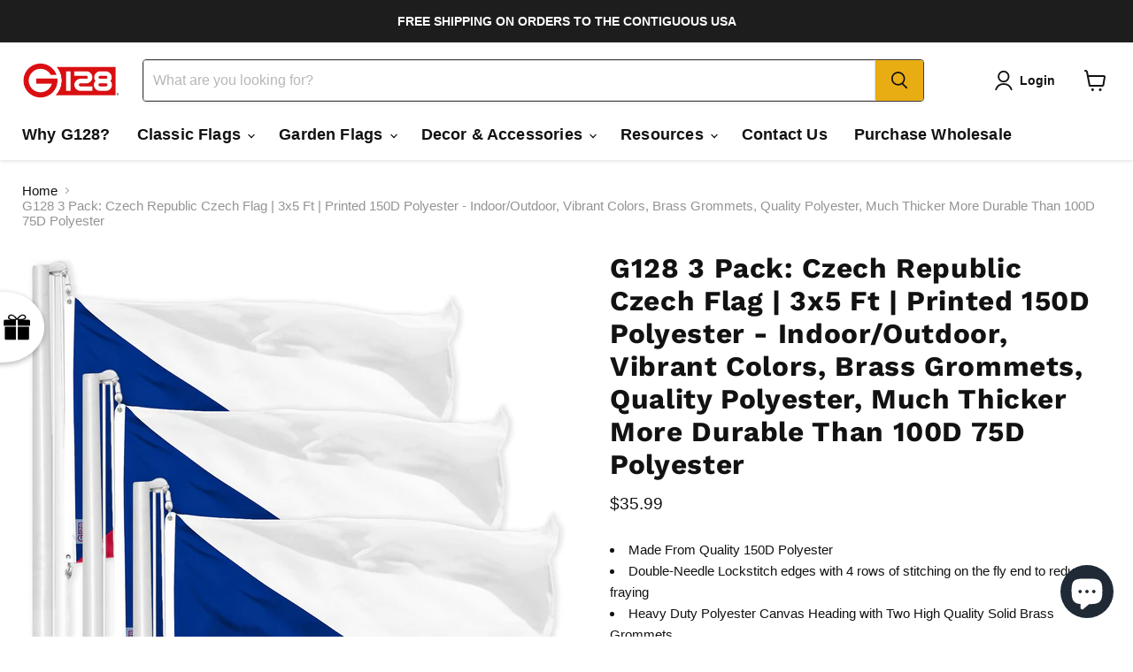

--- FILE ---
content_type: text/html; charset=utf-8
request_url: https://g128store.com/collections/all/products/czech-republic-150d-3x5-3pk?view=recently-viewed
body_size: 1734
content:






















  












<li
  class="productgrid--item  imagestyle--natural        product-recently-viewed-card    show-actions--mobile"
  data-product-item
  data-product-quickshop-url="/products/czech-republic-150d-3x5-3pk"
  
    data-recently-viewed-card
  
>
  <div class="productitem" data-product-item-content>
    
    
    
    

    

    

    <div class="productitem__container">
      <div class="product-recently-viewed-card-time" data-product-handle="czech-republic-150d-3x5-3pk">
      <button
        class="product-recently-viewed-card-remove"
        aria-label="close"
        data-remove-recently-viewed
      >
        


                                                                      <svg class="icon-remove "    aria-hidden="true"    focusable="false"    role="presentation"    xmlns="http://www.w3.org/2000/svg" width="10" height="10" viewBox="0 0 10 10" xmlns="http://www.w3.org/2000/svg">      <path fill="currentColor" d="M6.08785659,5 L9.77469752,1.31315906 L8.68684094,0.225302476 L5,3.91214341 L1.31315906,0.225302476 L0.225302476,1.31315906 L3.91214341,5 L0.225302476,8.68684094 L1.31315906,9.77469752 L5,6.08785659 L8.68684094,9.77469752 L9.77469752,8.68684094 L6.08785659,5 Z"></path>    </svg>                                              

      </button>
    </div>

      <div class="productitem__image-container">
        <a
          class="productitem--image-link"
          href="/products/czech-republic-150d-3x5-3pk"
          aria-label="/products/czech-republic-150d-3x5-3pk"
          tabindex="-1"
          data-product-page-link
        >
          <figure
            class="productitem--image"
            data-product-item-image
            
              style="--product-grid-item-image-aspect-ratio: 1.0;"
            
          >
            
              
                
                

  
    <noscript data-rimg-noscript>
      <img
        
          src="//g128store.com/cdn/shop/products/52214346513_0aff23d4cd_k_7552e9ae-54da-4735-87c5-3262910b2b78_512x512.jpg?v=1657915479"
        

        alt=""
        data-rimg="noscript"
        srcset="//g128store.com/cdn/shop/products/52214346513_0aff23d4cd_k_7552e9ae-54da-4735-87c5-3262910b2b78_512x512.jpg?v=1657915479 1x, //g128store.com/cdn/shop/products/52214346513_0aff23d4cd_k_7552e9ae-54da-4735-87c5-3262910b2b78_1024x1024.jpg?v=1657915479 2x, //g128store.com/cdn/shop/products/52214346513_0aff23d4cd_k_7552e9ae-54da-4735-87c5-3262910b2b78_1536x1536.jpg?v=1657915479 3x, //g128store.com/cdn/shop/products/52214346513_0aff23d4cd_k_7552e9ae-54da-4735-87c5-3262910b2b78_1997x1997.jpg?v=1657915479 3.9x"
        class="productitem--image-alternate"
        
        
      >
    </noscript>
  

  <img
    
      src="//g128store.com/cdn/shop/products/52214346513_0aff23d4cd_k_7552e9ae-54da-4735-87c5-3262910b2b78_512x512.jpg?v=1657915479"
    
    alt=""

    
      data-rimg="lazy"
      data-rimg-scale="1"
      data-rimg-template="//g128store.com/cdn/shop/products/52214346513_0aff23d4cd_k_7552e9ae-54da-4735-87c5-3262910b2b78_{size}.jpg?v=1657915479"
      data-rimg-max="2000x2000"
      data-rimg-crop="false"
      
      srcset="data:image/svg+xml;utf8,<svg%20xmlns='http://www.w3.org/2000/svg'%20width='512'%20height='512'></svg>"
    

    class="productitem--image-alternate"
    
    
  >



  <div data-rimg-canvas></div>


              
              

  
    <noscript data-rimg-noscript>
      <img
        
          src="//g128store.com/cdn/shop/products/52214504416_de37bf4b3b_b_512x512.jpg?v=1657915479"
        

        alt=""
        data-rimg="noscript"
        srcset="//g128store.com/cdn/shop/products/52214504416_de37bf4b3b_b_512x512.jpg?v=1657915479 1x, //g128store.com/cdn/shop/products/52214504416_de37bf4b3b_b_1024x1024.jpg?v=1657915479 2x"
        class="productitem--image-primary"
        
        
      >
    </noscript>
  

  <img
    
      src="//g128store.com/cdn/shop/products/52214504416_de37bf4b3b_b_512x512.jpg?v=1657915479"
    
    alt=""

    
      data-rimg="lazy"
      data-rimg-scale="1"
      data-rimg-template="//g128store.com/cdn/shop/products/52214504416_de37bf4b3b_b_{size}.jpg?v=1657915479"
      data-rimg-max="1024x1024"
      data-rimg-crop="false"
      
      srcset="data:image/svg+xml;utf8,<svg%20xmlns='http://www.w3.org/2000/svg'%20width='512'%20height='512'></svg>"
    

    class="productitem--image-primary"
    
    
  >



  <div data-rimg-canvas></div>


            

            



























          </figure>
        </a>
      </div><div class="productitem--info">
        
          
        

        

        <h2 class="productitem--title">
          <a href="/products/czech-republic-150d-3x5-3pk" data-product-page-link>
            G128 3 Pack: Czech Republic Czech Flag | 3x5 Ft | Printed 150D Polyester - Indoor/Outdoor, Vibrant Colors, Brass Grommets, Quality Polyester, Much Thicker More Durable Than 100D 75D Polyester
          </a>
        </h2>

        
          
            <span class="productitem--vendor">
              <a href="/collections/vendors?q=G128" title="G128">G128</a>
            </span>
          
        

        
          






























<div class="price productitem__price ">
  
    <div
      class="price__compare-at "
      data-price-compare-container
    >

      
        <span class="money price__original" data-price-original></span>
      
    </div>


    
      
      <div class="price__compare-at--hidden" data-compare-price-range-hidden>
        
          <span class="visually-hidden">Original price</span>
          <span class="money price__compare-at--min" data-price-compare-min>
            $35.99
          </span>
          -
          <span class="visually-hidden">Original price</span>
          <span class="money price__compare-at--max" data-price-compare-max>
            $35.99
          </span>
        
      </div>
      <div class="price__compare-at--hidden" data-compare-price-hidden>
        <span class="visually-hidden">Original price</span>
        <span class="money price__compare-at--single" data-price-compare>
          
        </span>
      </div>
    
  

  <div class="price__current  " data-price-container>

    

    
      
      
      <span class="money" data-price>
        $35.99
      </span>
    
    
  </div>

  
    
    <div class="price__current--hidden" data-current-price-range-hidden>
      
        <span class="money price__current--min" data-price-min>$35.99</span>
        -
        <span class="money price__current--max" data-price-max>$35.99</span>
      
    </div>
    <div class="price__current--hidden" data-current-price-hidden>
      <span class="visually-hidden">Current price</span>
      <span class="money" data-price>
        $35.99
      </span>
    </div>
  

  
    
    
    
    

    <div
      class="
        productitem__unit-price
        hidden
      "
      data-unit-price
    >
      <span class="productitem__total-quantity" data-total-quantity></span> | <span class="productitem__unit-price--amount money" data-unit-price-amount></span> / <span class="productitem__unit-price--measure" data-unit-price-measure></span>
    </div>
  

  
</div>


        

        
          
            <div class="productitem__stock-level">
              







<div class="product-stock-level-wrapper" >
  
    <span class="
  product-stock-level
  product-stock-level--high
  
">
      

      <span class="product-stock-level__text">
        
        <div class="product-stock-level__badge-text">
          
  
    
      
        In stock
      
    
  

        </div>
      </span>
    </span>
  
</div>

            </div>
          

          
            
          
        

        
          <div class="productitem--description">
            <p>Made From Quality 150D Polyester
Double-Needle Lockstitch edges with 4 rows of stitching on the fly end to reduce fraying
Heavy Duty Polyester Canv...</p>

            
              <a
                href="/products/czech-republic-150d-3x5-3pk"
                class="productitem--link"
                data-product-page-link
              >
                View full details
              </a>
            
          </div>
        
      </div>

      
    </div>
  </div>

  
    <script type="application/json" data-quick-buy-settings>
      {
        "cart_redirection": true,
        "money_format": "${{amount}}"
      }
    </script>
  
</li>


--- FILE ---
content_type: text/css
request_url: https://g128store.com/cdn/shop/t/31/assets/boost-sd-custom.css?v=1768625767073
body_size: -687
content:
/*# sourceMappingURL=/cdn/shop/t/31/assets/boost-sd-custom.css.map?v=1768625767073 */


--- FILE ---
content_type: text/javascript
request_url: https://g128store.com/cdn/shop/t/31/assets/boost-sd-custom.js?v=1768625767073
body_size: -509
content:
//# sourceMappingURL=/cdn/shop/t/31/assets/boost-sd-custom.js.map?v=1768625767073


--- FILE ---
content_type: text/javascript; charset=utf-8
request_url: https://g128store.com/products/czech-republic-150d-3x5-3pk.js
body_size: 1145
content:
{"id":6700217729118,"title":"G128 3 Pack: Czech Republic Czech Flag | 3x5 Ft | Printed 150D Polyester - Indoor\/Outdoor, Vibrant Colors, Brass Grommets, Quality Polyester, Much Thicker More Durable Than 100D 75D Polyester","handle":"czech-republic-150d-3x5-3pk","description":"\u003cli\u003eMade From Quality 150D Polyester\u003cbr\u003e\n\u003c\/li\u003e\u003cli\u003eDouble-Needle Lockstitch edges with 4 rows of stitching on the fly end to reduce fraying\u003cbr\u003e\n\u003c\/li\u003e\u003cli\u003eHeavy Duty Polyester Canvas Heading with Two High Quality Solid Brass Grommets\u003cbr\u003e\n\u003c\/li\u003e\u003cli\u003ePolyester Flag - Will Hold up Outside and can Look Great Inside\u003cbr\u003e\n\u003c\/li\u003e\u003cli\u003eFlags are Dye-Sublimated for Clear Vivid Bright Colors - Large Standard Size 3ft by 5ft Flag 3x 5 FT, Durable Flag For Outdoor and Indoors\u003cbr\u003e\u003cbr\u003e\n\u003ciframe width=\"1180\" height=\"664\" src=\"https:\/\/www.youtube.com\/embed\/sG9wZBEsnN8?si=_QVd68sarrpEGMWS\" title=\"YouTube video player\" frameborder=\"0\" allow=\"accelerometer; autoplay; clipboard-write; encrypted-media; gyroscope; picture-in-picture\" allowfullscreen\u003e\u003c\/iframe\u003e\n\u003c\/li\u003e","published_at":"2022-07-15T15:04:39-05:00","created_at":"2022-07-15T15:04:39-05:00","vendor":"G128","type":"International Flag","tags":["150D Polyester","3PK","3x5 Feet","3x5 Ft","All Products","Brass Grommet","Classic Flags","Europe","International 150D Printed Flag","International Flags","LiteWeave Pro","PRINTED","Single Sided"],"price":3599,"price_min":3599,"price_max":3599,"available":true,"price_varies":false,"compare_at_price":null,"compare_at_price_min":0,"compare_at_price_max":0,"compare_at_price_varies":false,"variants":[{"id":39741780197470,"title":"3x5FT \/ Default Title","option1":"3x5FT","option2":"Default Title","option3":null,"sku":"FG-1CZ-4P2-3PK","requires_shipping":true,"taxable":true,"featured_image":null,"available":true,"name":"G128 3 Pack: Czech Republic Czech Flag | 3x5 Ft | Printed 150D Polyester - Indoor\/Outdoor, Vibrant Colors, Brass Grommets, Quality Polyester, Much Thicker More Durable Than 100D 75D Polyester - 3x5FT \/ Default Title","public_title":"3x5FT \/ Default Title","options":["3x5FT","Default Title"],"price":3599,"weight":255,"compare_at_price":null,"inventory_management":"shopify","barcode":"0656382633765","requires_selling_plan":false,"selling_plan_allocations":[]}],"images":["\/\/cdn.shopify.com\/s\/files\/1\/2777\/3926\/products\/52214504416_de37bf4b3b_b.jpg?v=1657915479","\/\/cdn.shopify.com\/s\/files\/1\/2777\/3926\/products\/52214346513_0aff23d4cd_k_7552e9ae-54da-4735-87c5-3262910b2b78.jpg?v=1657915479","\/\/cdn.shopify.com\/s\/files\/1\/2777\/3926\/products\/52214813730_2228fb9bd3_k_c02e1533-4a0e-4b2a-ae7e-ff39956a8f4c.jpg?v=1657915479","\/\/cdn.shopify.com\/s\/files\/1\/2777\/3926\/products\/52213322337_07ccccc5c4_k_9a2b0b6d-274b-40ab-9ba2-e27e5500bf14.jpg?v=1657915479","\/\/cdn.shopify.com\/s\/files\/1\/2777\/3926\/products\/52213322332_00f8cd84f4_k_d623f85b-acc5-4adb-9e8d-5ba5983cb4bd.jpg?v=1657915479"],"featured_image":"\/\/cdn.shopify.com\/s\/files\/1\/2777\/3926\/products\/52214504416_de37bf4b3b_b.jpg?v=1657915479","options":[{"name":"Size","position":1,"values":["3x5FT"]},{"name":"Title","position":2,"values":["Default Title"]}],"url":"\/products\/czech-republic-150d-3x5-3pk","media":[{"alt":null,"id":21389236404318,"position":1,"preview_image":{"aspect_ratio":1.0,"height":1024,"width":1024,"src":"https:\/\/cdn.shopify.com\/s\/files\/1\/2777\/3926\/products\/52214504416_de37bf4b3b_b.jpg?v=1657915479"},"aspect_ratio":1.0,"height":1024,"media_type":"image","src":"https:\/\/cdn.shopify.com\/s\/files\/1\/2777\/3926\/products\/52214504416_de37bf4b3b_b.jpg?v=1657915479","width":1024},{"alt":null,"id":21389236437086,"position":2,"preview_image":{"aspect_ratio":1.0,"height":2000,"width":2000,"src":"https:\/\/cdn.shopify.com\/s\/files\/1\/2777\/3926\/products\/52214346513_0aff23d4cd_k_7552e9ae-54da-4735-87c5-3262910b2b78.jpg?v=1657915479"},"aspect_ratio":1.0,"height":2000,"media_type":"image","src":"https:\/\/cdn.shopify.com\/s\/files\/1\/2777\/3926\/products\/52214346513_0aff23d4cd_k_7552e9ae-54da-4735-87c5-3262910b2b78.jpg?v=1657915479","width":2000},{"alt":null,"id":21389236469854,"position":3,"preview_image":{"aspect_ratio":1.0,"height":2000,"width":2000,"src":"https:\/\/cdn.shopify.com\/s\/files\/1\/2777\/3926\/products\/52214813730_2228fb9bd3_k_c02e1533-4a0e-4b2a-ae7e-ff39956a8f4c.jpg?v=1657915479"},"aspect_ratio":1.0,"height":2000,"media_type":"image","src":"https:\/\/cdn.shopify.com\/s\/files\/1\/2777\/3926\/products\/52214813730_2228fb9bd3_k_c02e1533-4a0e-4b2a-ae7e-ff39956a8f4c.jpg?v=1657915479","width":2000},{"alt":null,"id":21389236502622,"position":4,"preview_image":{"aspect_ratio":1.0,"height":2000,"width":2000,"src":"https:\/\/cdn.shopify.com\/s\/files\/1\/2777\/3926\/products\/52213322337_07ccccc5c4_k_9a2b0b6d-274b-40ab-9ba2-e27e5500bf14.jpg?v=1657915479"},"aspect_ratio":1.0,"height":2000,"media_type":"image","src":"https:\/\/cdn.shopify.com\/s\/files\/1\/2777\/3926\/products\/52213322337_07ccccc5c4_k_9a2b0b6d-274b-40ab-9ba2-e27e5500bf14.jpg?v=1657915479","width":2000},{"alt":null,"id":21389236535390,"position":5,"preview_image":{"aspect_ratio":1.0,"height":2000,"width":2000,"src":"https:\/\/cdn.shopify.com\/s\/files\/1\/2777\/3926\/products\/52213322332_00f8cd84f4_k_d623f85b-acc5-4adb-9e8d-5ba5983cb4bd.jpg?v=1657915479"},"aspect_ratio":1.0,"height":2000,"media_type":"image","src":"https:\/\/cdn.shopify.com\/s\/files\/1\/2777\/3926\/products\/52213322332_00f8cd84f4_k_d623f85b-acc5-4adb-9e8d-5ba5983cb4bd.jpg?v=1657915479","width":2000}],"requires_selling_plan":false,"selling_plan_groups":[]}

--- FILE ---
content_type: text/javascript
request_url: https://dashboard.wheelio-app.com/api/wheelioapp/getsettings?jsonp=WheelioAppJSONPCallback652&s=g128store-com.myshopify.com&d=g128store-com.myshopify.com&cu=https%3A%2F%2Fg128store.com%2Fproducts%2Fczech-republic-150d-3x5-3pk&uid=652
body_size: 13042
content:
window['WheelioAppJSONPCallback652']('U2FsdGVkX1+ApVYESqacX7Y2OKvwK+jv51DYlGG9bdyKrlZjCzJzsPAxjJSNd+c3EQr6QGYetHAmwNf2GdobsmfE7HbE0SbpqOffxsB7YsZLybZBU/AquyT6dGC0F+nJbe9dnQmWDwIHRrzukC+M01P7kcrVSxVm1VuhmRP+pX7bFmA2s5A3L18oTqboXJapimozQJlhpuoYUqvjYvznLQYhgZ9Z1ZaKsZldYC3BR5neq7nrFnPPboTkiIo0YDOR7eFOmhK49VITJ93/RVV+6Qmrz8rDEEVeHc3hqXfwmCAZyt0U00JpiVbj2z1yz+yAj3wja/pv5AoBftHRyzAxLtTO8UvQ7Q+LTtlFwmErFqg6pkDAXERuQt8kptfkAypIjV3AHNAPJ3wXSsZYjgeUuQjaSt/t3zqvI5Zd3Wa2Gin4Z5RvL0DHFMpCcYCfFV2RsDBC/SRyiDOu8ekget+O2Gey29SY4sHjjb+nv9CIKzHAA+7BHSrye9fdj+iZKWjv8kXclxosJQmHpEOn+8UfZ8sHA7MnZpfuKlVmTIZ1mMakZPWu9Z8/urJGrEwlnc89qmJNedWrTv/stOQYGHzoyYABkMwMqD4CZyOM+1lItsbuxwr5DRJ90XU2SCsDd/uI+ETHmZTf9rfiyiQzYyssqEmzelshB4HhjcW+aKEFVGbwtR+eOw5VkiB94ceDnnfxBIUQSmwGyJM9bKzIk0uUX2XHmJKYGnMeTeJYV/Wp9Syad3SXf7QuiQTv3NGmmWdxfXiM34ZDWyg/oVgw3X4XP9dDi8N2d56ZTJrNv8lcCSxwEaYvckFmkS9Y+YbdiFy2NjsBrPeXAkBF9koLdKdY0b8Wg12vieEuU4YKrRy0hPQvIp+ZaF2vrtXPNFq/64662AfPbAs3jEu4c55tn2LQWrMSV/dmkVyWakpLa88jlNENIVjkdtpXImaFo5ek8DrnAF3USx/ZCybiaIQ3nyssK3/5P3VnTLiL+++YTgB+MbtC8WY0fYk45eoxgM38wQCuyOrkQvj+pn2aq2hqtjAGsv5Q/khr2PuFo0gPbuoIzJpzu2VELBiSVlnCOqVEcGTHjlb7C5OEaXovrMiG9PM+XQbL7DKVEgMhq+dFTLzesPNI6+5ghaDq4qywj1zZtnZxx4gwjDOnGbajL4Gi9hMyW5Zl/Srjns2k8HQgWYtBdSTcoknPfU/f7rer6R3XdM2DeByvmGfNaOAH6NHo7zlxLV9K/z60i7j8rcqlEvqKrtXaY+oiMxoaHKJ7WnIr8Q6IPDFelPu7sgx90oIWkSIRnu/4QPtzYZa1lkYXDmT8tZYjIz+LS8hT63Yz4XWF3WBWGal4sDeBszdalLFz61LnSDg3nAALlIF3dGYyEeMJHnv/AvNqL4QCLZ1e4l4ErR3jAUc3bMLVLCuIhr6zvKjEQcqubnJp/53cFhaUd2E1w7aF7euRLAMZmx3MKfbDh4jspkGpE5SspfqKKW60s1yeBpfG0DsWzPX2ApUMn7rTAubvTckSizkaeRIWv+y4MFBXeXy32yWxRVkncR85pXPEcANHdhFir5+sTJkm6DiPJ/wEA1NPo3PjvVNhKt6QJH3C0bmGDomasFdPZMbq8TupAw3+AoK9BnHhy/[base64]/Lg4n+SGXj9U3ZSgUiszcFKmRi+JJdQg3AF6m2s6ec0DW6shQb3bgbFWXbLC6sKs/WBYTz0TbNty6WsoW2l1NfMzLwPOQxMyh9280F+37rUC3Ol8Xr0qQB1Huto7t0ODdfxR8SAvN35iQsihs0x3HwYoan8svTl4te5BFMo5Xj1hS6nXCN/I2bx+JJNBxWwxvh0Iw8+BgjFA+iMPcSgiiCOfwaDZnHBU0SpWoT9w+8xPAxhefzuDbv7UT4YfjxTvWVz2RPezvj+ckHwmIUoch4jOXRB8WUVppGM/8Aymjf2/[base64]/D4P9IV91ik7GjcGYmBllYXngf0pNpy6bmKua3MXNoMCN/LW3ffz0Qh54uhUO17LPN4UuM2TmV5IEx3uQXVADc4wObuhXm+TDulL8yw2EAjzkZwoPaqAevk0zSmeRfDRgbKKQxmiiwC9+wGhVvK3A5V8zi7lAAPY2xuI5EqxymBzesTpGuThY9w2ZcHGiwk1hMrX+HQCHFiWOBCUa6lGg/Aw39yIxK4l13dPAw3jljVyex7AMREbEDFAoCttlKxFNxOG9M5ye5ElhumtFa2OHa6ix/M7Qizz2iUDQlVYLeP92e2pJWjdhfy1lfIVfE4WRMk0eZNfWE6xojQxVM912wLZ9DXRwtHaF3QX/IMdZafh4/tiOYGrJB8TzlREX9lloWsI6xvR4ApA4reMwV1o23puaMUHV0pCyIp5jyPZ+POqbWIW7V5fyVbCeRlHacrmL8XJQzDfPiziKAhLJb0T67Q3XbcuyEVMdIRLfDIlapP2GnzLyNJ3EoD3zCmoZaS+WvUHxSSwhYdTMf0kczozkLYjDtBNoiLnOEfbEE95uIECJ8wuOqPHE/amHmpXQkQ0QEpqh/b+DDVcs4unlTUCjAJbqVYde6p1kvg2+qa1raXlWzMJWKFJWSA53nKyztCh1uXSwZbPa+3UZ0Ocu0YeVIqOuxDjJM1vnvQEqph7n38jn2CHiDicnSUF9zHXqQE+YBECbhXfxIdv16WftOgAV4HBwK9LTEsDSMXVftxUYfQN6ApVBz9ePsVVttSKDcUARJ/5a8xk8r5L640sitF30DSBAZrAbC04H/735Lu6DCeJgkwt6GsgVETjEF7gpzMG3Di5KU4Wbkfl/9byFikLG/rEaFpNLmdgNaFHIbGZi6mb0nonlEDgeuzsCsrtgsf/bzlMuMqKJD67z3pUPVX1PyvNOHaDSIaFZCi5o/d6SV3Dt41+28yxvUKQ7IthMQIRjZOp0BzWOzS3B/JxpHopt6CSIDjvhGaiYiTb4Zy8eQYXnkB7NDT6Zf2GXTMnb5l4D6aDk+GbX6q6Mhx/buPojp8VvKd4vcysqyxj97GFJbyJO9uiIGQbivG3nLKsnUv8SfharE1dCLZ5KutMEbZ4RY4sad3To0z86X/p8b8AJoDaaNU6sRIRCfmiujBd2UKeLXqhMyz+dKFWKsslfX/MZfPdNWKSqVaKbDUpGGe9ciQxQmvx9ydASMO2ByKWha2rPUUPNIhLybwqITWPUEIPyIMRdlxA+AFyetws7JvdirYXcDOOBSYdv0rm0I2WEBJXwf/EBxjktyIH+7MPuPYEuoidQ8ewqYuOZtTSldz6/io2sD63hPBoE1/[base64]/6749BV1riuiEpIf8U+i8JkMn9oHehlhrFzo/T7yWwoXAUHpXfWSt/mWAVWZVCA4zC1ne6PijIW5fts1PnzHRtQ0wp3Q3iqPuwyydHtIlN05yePYe5syQmf6aVs3nCHNr7bjSvZtcQkCSt2eYSmSCU0ntclHzjh1RM6SHNyyWQQsQiiQtd9L3uakGbuv76fkKKKD4ychj1nCuAy6kt21mxHMdeD6230QABDBqJGd68icWsycBsCSz/5UrVpT5ToJgIcdQybqca5+khruY2XfyQzJO/GYzSPC8cgHco0/+SbTICWL2nyU7cdNJVCg3Bu+fs52meD0sSizQZVH2PpnBgyO+jHDmEWd3lfVyGaarr7eRKHz4uslEhiWKzADo6r5/qlpp+BStuxbzCEodKiKaKEzd6UBDTL53lMXRuKu7j0ADOb9Y0ozFlLg+9ih5/njASAEJtdh9DRDnPS21kgHPOFbPNeKMjs4HSZ8vx89rKtjRCNm2oNpmCRpEPYJLLJbFfTQoQ9QlAS7hD8WzMFC+fpqZPE66AXXOMlUpKlFPYSbplIZWqGa2XRXSxeFBlrwqrgjikSRjJKhK0g8/rWNAiGW7fHrF3+Qly9uCcnJFonrQ6HyIyrAQNPaUjDN+6IHRdZ2JIU34SSHc1YjwqNJbn721XBmgxZswytgZRJwLmYcJQGxiN5xFSmo2YDxyUdu3Ldd1M62q+v10TBzLcs1+WxH2X0/sh9k6/h/33x7+dbC/pk1blOXMk+J+YFaaSX4IdeV6Ch6HALXk12jrC+89oDlVbik4dpnTkEoh+fI+TMoBiOLuVfiZhNc8mp3p9xe/Yf3ZbhhkhV0ArDBsiB9Xd4T8+tt+4ScC6e6wORKusLkph6Z8XasVRR/p7kJnaJ1BD+81Mgt2V8/2FokeCE4M7SgOC1aU35HQERoHXlyvxKNnA5+Js4/upGIeYXU+4qy6FNisOkWSt89e78Rl8LBhEwFp1/7iYp308ZZkQv8nNf8fYTuTcz7qHUC77OE2FytvP3qbEyjw2K4v1yKz+pdN7osIbIgDjsiEgm/PPJQqmA3qgvsGBw5lzRzoN75ZcAxvr/ghgI9BCkyD0Y9WwzX/RBQZfZDz3yGlLQvuLF2yx3benc1vEXtJr8QGqvSpW0cG1Z/o2jnAqOBCXH97hfTF7ycHGwxhxbLWOleYDv+B858HO7b+VXaRkF+IQjKaABj7cJkKdK6Ur0LmiJuEhJNOG2B5rG0k68ylBDS9YZXiOZADhhBvyYJ3cIdY+PH3AmOzRcn+EvgWSKcE/QrypD52JX3MjiHQbEoz5ZIdzRmMBsPohzLpYJKBporhJhs5GIy0XW/tUme4Dezn7LjkHZxx/Zu+M7h6kh6Qyhmytr104Q72kIk+ZQM9nVCHj/KJJk85Y9NPbW6pfS/YDJOgSqNQmAKEnSbSbfgswTrkxlQZAYjwL+uo+PGl2qm7tEF5BY15YmBkZbYB8G++QB/2dJt9RZgPxXZ23orHqNgxHHw7vMQ5W5ywO5NRl4rcicbAfpnsxWorbu72dHdueXAGDuwrDPTn9FuMkolvcMAzoXq7eIHGu8vsIUETKcFvGvM+E5J+NDWTVqkES90qz04IGpU5f43zj/55pfZ3WYbC3x1DOuANe5XXCI8r+NRccdgkL1DK3QrKgXnYwGXVu/KdkWRQCmoVX6cKzKJxi5oItN+1t8kegLPDo68ngiM3FvDBYi3nutuL+V7D4OSfiJx/OzekSrLo0ZroszCQKZ4/S9tLwK2q06+Nv4cId2cI2JU4keNCvx+a07YTpDwWCuJtQcsE/795UDMx/[base64]/Rtig1IwX8POM8iVtbgeAroefV4pXfNzEeGBWSNXcTa+PRtAtk0DAKY4YdaJEW54s6aom5y5CP7LgofshvbtKnl4tQuhgb2X+jwU8R20a4+Gd+GOpA/YPZRqwWzYuhYsc7CJDwLj0ZJrLWo0m9LMhR3rm6dj+tCVsM9onTQQjIgeGbFUYEpb8OApTGGQuTbIEHz9SYIue3DpYa/oAPaJ/EiXBzlRkZte4gPYy/oA/CGdq/cN8mQV0f8T29ZgE5ork3JgdG7ewWfh0Xvi4CUhS78YwfexzdxmG89RxlL3Mdjwxvo4Lx67TZB+57v/J63bmspq6LPIIxbIzlA5E7b/Vg/GEhoeNxDJu69N/pDcpKegrAct/q8lbcIOWNHjzSS1rZi7SHgpjA3jgVOpgl1DRjCgE99RSgIgcxkWCG+OgWu2ritqPYVoQM3PMHE/XW+OY/vKwonKeNvX7rVkN2euXCA1M7XaFKWVPblBB1ZloC5zJ00zYO0+KvKyBL9/wBgbZO3xTEVfq4rMl65frepuJlsSCUbH/4V0dtmCdu7C/VzwYNxF9PVG555aoXIOUP9Rh61eOFFfjiny1iaQh5aiPJk0Gm8EI4i5rkfnfBU32fpnWR1SA5Ld+WokCyqoxw3Mg6Ae20SszH1EObGIVrBb71TJZnF8k5plU8mVPSMlGs+IMd6IS92D60o1G/Njp95vmuUy8V3Vtc1l9uQ9pNotB1IR0RkMrGcTxvlQsKA/AFVNEg+Iuc2hAhX90ere1f/nvNuUz1IERu2rSMEdhfUvMMgYhJMyUCaZk/qP3CYWFXSUUuyrma3423LBV7ravFA6sEUnERHpH0p63DNy+hRAAP2AWtQ0syb4fnenD1eHT+2EuEYluK06FQQGDm7HoqjHFI2/3u98XvfGUiEOTCoWhM3Dl9LkpvCVj+9d43pxGDM+Vddkm7Ntexj2FoyPt3ANC+tDRnCo9z39FRhCgibeMluPGxmKOWE4UxO3edCPmhpp3toSWzTx9lUX32U9KV9+2NuMxNrJ5zzTy8m4V+xGBmQrvPQM7Bfw3+dnmRW29p2tu8yZWWNRud8e7mBpKdk1/8ta+2T+cVnODIfUt+NCt+/Z18a88KW7ZKBhcwSeK8jxlhWz7xACv4sVb8Y+ONIhtJOPeD79oyfCLNn66PqcLe/BI39wcNyKG8jaH6VxXIE4Z1PPomCoWf1bQvO1Tn+vc3DJD8dL48W7+Ipah2Aq4K6Ag+/EcevXqrXwCjtCISj8Lm4XhcrJ4ikKbRaTG5RsWexvFEOM7I2LfAeZaKGxqe8TVZ5oEE9xPyF68OP/zc0k/lMe1dK9vy8DlWIEXbLSz48c7GzIFdDmF7pzOWbtTCRqiUJ+eYw2z61ZLN6mB7AC27L1xHIPFdz0d/rmL1dN5bGlip7Il/k1jJKvaVvnkNBeAzc3vEB2vYJDfr7oIZZ39wNZC7H6v6wawMYdnD8uN6FnjVn/I6fNBL+nkrzwV3OkQlX4mcPSY6NAvitTGA/7zjCz/riEmmdqBZRVWgPve9/9AGbCr+M6sVZCCJ7fVGKAmnjvlorcL8HDUZjQA4Jk1m1wCMnMSZVQ9WIWqFdVfcHq/vX7eJnTrxdiOU8Jycp9NPtxyWlm0OKEg/j7rc2llefm5+cro5CaovhW7BMceW14VIKSBe0Lpi/ddpZC1nrOQqJksXPwyKpCXbfDvszZbTbtkz3wnYSFCEkqIlrRiLYzVM3lcyerqjpQ6bFvzDghixaMHmVLIYek8+8KDW2zDwLxBiAcx5tbZZVRXNlOsQCXvlUl1pUZE+xPojQdwa/G2ZV+IyBVLpFfQ5vNoete4v14CdA6O1iyll4vS98yd4hfMgMxqzReNiQ6pFWkoxvkGXMUS+89sVj9VcNuoDpj3oPtmJuEllV4e6NIhZliOQvOm9mIeiG+EPN5vfitGhIJ6DBS9cPqe6gnEavIw03iwg7y1SBHf/mh4NzU75/ClrocfZ0Cm5pgWTXqNsq7P4jOmOGH/fCt5C/GyRIrO5qN8UGqr46k4sCS7Ft+R/pGSddrnMIZpwm+KxpssMKjUZoAalZ/ZspNLis50R6cGnnYZh0DazuR/JGOYMlGAXIw7Z2BWOQO5RxRVtNmIWbVDFd486Cd/YdFmhmYlt8Yfnpuujtptep6NpT9bkKK8purQIkb48ew/dPRR44dEu9xoJhukyH0FehU4I1oxpJY4JvovDpVcj5qaLuY1E8Bd2RifwTbg7GW4lZ/6YlqSpi2q/2SDolRCdYsAxorMbE5i5m/[base64]/dbTTgq7DJFm/scfBbuFb3EKaumpH42IiPy6PfwOFZqmhD1LkHw39PIVpMRF3sJZZXgwf66CDqJ3rGUqKqBwQse7GwRbV1/K/cngg97kWHT4CCH0cg4ixtQ7+4fxGEUlc7tiVOoqDvJM6jwQ59bF+Rvv632K9++m5ymCfzOk+e6qoD9WvVEfXPFIkk0eMC/aClsWwoJzbK3OHNrxq7qy624xpJzAuIR7Qr5oBpks2O5pOhbTmqLjtkykfslqKQN2gHBs+rCztG+IBg5JqTrW5zr1v816JMshitDh1m/ECE0RkoLOR7RreSG907Nhvcr2mYoLWJdPAyfqgLe4gzWUwNr/FuvrrdgbRj0OdYjmSaFv74J1dKJ35yqkCZGWfA5mZM8ZkqBOAWPB+XCkO3GsNFh02/l/3tYNbH/9cZtINYXCNZXm8lchqhRWMr0pzAiSzMTtvjvsM3RER4ZZ4NJ63IQpxaBG/xJ3MeU4G3sZzuNK6dJcETTkmDnLfWLA/I8jfUqcyvBzbEpEdueXgzZsQa3mI38nI4cTWVmByTuFWWp9KGsRhPw2Iku6kleqy0BSbcYJwiPoopjKsTSGdBXMhdjGqyn4xy//Og/X1i2s8JCDKsrGDwG8m0FQ203e+UAAjCdEe1IqBbKjf7gopRyT936RIoeAMmjgEGHjmhRuZZM3ObgJLQKKdcgO6gKFifoMauP8oWkZcTBsyzKvFOJ+brewjtweGfasYVxm4QBGTn7uP6VWAzW1qf/Lt0NzEhvCTMvEExpzeRthkxRPLliCPM3H5qqtD1Bg2pDdZUtmi8IAiIXy7Bd0+Sx2t7Up74wR6v3CgXuh12ctiuqWkTOU2YS5LVXvTd22vGLN57MqOMkV0BLqibuWxkhwkD3ul939dAArwQb1MRcxqawtV9kL+nWCE9zjzRCvhjDAFaKFAov5/ABaZzJRDgyqe+pqak58FWyBVD4uo0RZYTVEU4KLaIBNPdLDnm0GqDTZat7wMiWNF7LltZDwR1waYjql2iCo6jtg1HVHeBKHxDvBWbRESk6PizCUG1wLWa/Tl1soABO/jstO201IfINMIPg5tNBw7ZCqWRFNoKvglL3t7HR9IBgz3M8qdxfh+K1BVxAd6t0RyOFGmyzlBJI+m1/dE1lU3nqXyNGhZ7LvFqb1XKkFfMwL2womPtMayZMM7FbS5MuzfByteyDGXRTlB5sAIJsSIlK07BgHXT8yZlcN6PVAKgkWOpp02qM2SOcQkqtveZ+J1JE15SsOzdGNYCG5iNvRs639xMYqG96PpHzerTTRMc9W2/BDpBW2pUKwxnjqnZvXRWKUwOEPzL9DZ4hMTZuVVhxPk/lKo4V+fvCqy8KG+YbNjkXQCGV4glR6XtjZE6jyoDwYqY3Aw+9WAQ38dog/L+exMDR4NdVDbp3p5I0CPSLsXkkV0COK/UN9GZYatGQ9obqi/T/4stw7fhotsXro7JUwvgmYDlSkNUu1uLgXqTrSh5jhUVqKhS7dyd/92UPCKb1jsLMKBPK3ML12UKcfw9EhavMAzQX8lPnhseWH+mPVuVWiJr5wDcrCCNBlxR6o/USIfiBCTuZ6FgtUtaRBXvzz08Q/nLPQvJmoqeT836Ek4jCJrSXjLqswpfQ56qcCpsdffJ22paQgMxqteUhw4JyaqcaoVuMX6mtJ5YCE3G8CxZ7BMJdukB2cz8qsToU4UWLECWlMVGsO3f7SMno+KDFJu3QqULKHMpSCya3jSxal+UvCDr+rW/b4u+obpStDvZeGZI5OB5+sDj+Qnu1fBIoeLVyXdlJYpjUZvAjpTQzKuHBin0hX5wQ4KT4R/NEgmrgpjY3mQSUQ6lANZ+EOOz3Vjbsiy1SLuQVSpSRQE/JdA9x+Y29p92wcH03BrHS9M/EfhtsWu/pxqfXCvNmw1JZClC5nwHBgCTnwyBXtfdXylrieTPTuqX304uSSEae65yGG1bXePycYBN4AJjfTjMICynz/ehY9zdjNIrv7e22weWjNutSrkYCHfF2g3rguAia9xAwvmveMl+WMDHYJWheJ/gOaekp86f4D4mQ4LHJfSK2LTXG1PadfetJ5ZDrSZmSJN0BaO2ZMqR0g4KjFl5//YmihOavKwkU8B+POand9oFoDn8fiP7I90iwJ5LWw9NpK1O/laqKOQpn/901hjk8/eJ7D1LYazq6AnfN3WtwFaUenQizGuGm1e3Q91w1WBnv5AV4gHDmxNPsC0WfOzdILYF3LzhbV50YtfKWyggJieYpUQOzvjyQadCLaJbdW6otAJaJs94ycQUBtDAMwWV+JYniKCiY42RVLN4NTAGeR07gg1kKz4JXOYlY7veJ4UKGDX/zv9ka68w6gy6jmDA5LoLmLn48o+QbYlSxU26Hpr77ki9qHH5Zh0Qgd6R4wBD44g0UJX/UMte9WMpsaEV96S+9Ntuzfgj0gGquNE8bXWhJc7ShbnxKbcZPLvTZhIRWdPvhlyzyC6GY9tP4IYAnt/[base64]/AtQVfAfJsl8qtlIHx6drxe/hEVKlwUtDZWeyZvSXHTPSpE/QzL9cqGsGVuLTWi11016p2akL7jL4TMOZc0xNyZGjluI7W99yMPYRqVyxXAzuNFrz1W4M6bBrD8lrt2CfW6obkWeYNHciv3af8W0fsRpxfLR2ipoD+lHb4lxSKTHpm6Q4QY0DKXNbsTWZCp7f0jsMl+u/oJmDhx1/WJFrEekAXuxX9U0/TbpvP6U7dhD+lcUlhheH1w58QngKoZpkX5rAnUnGa28uhbi+0Rg/bPo340rpkKX8EzkfEk7c/M48snZ8P8Fvpw/Gmyj/sfTf69xwo4z1hQMZspdnV+EtB24modAqaMw0XbpHH9l1zvDhw==')